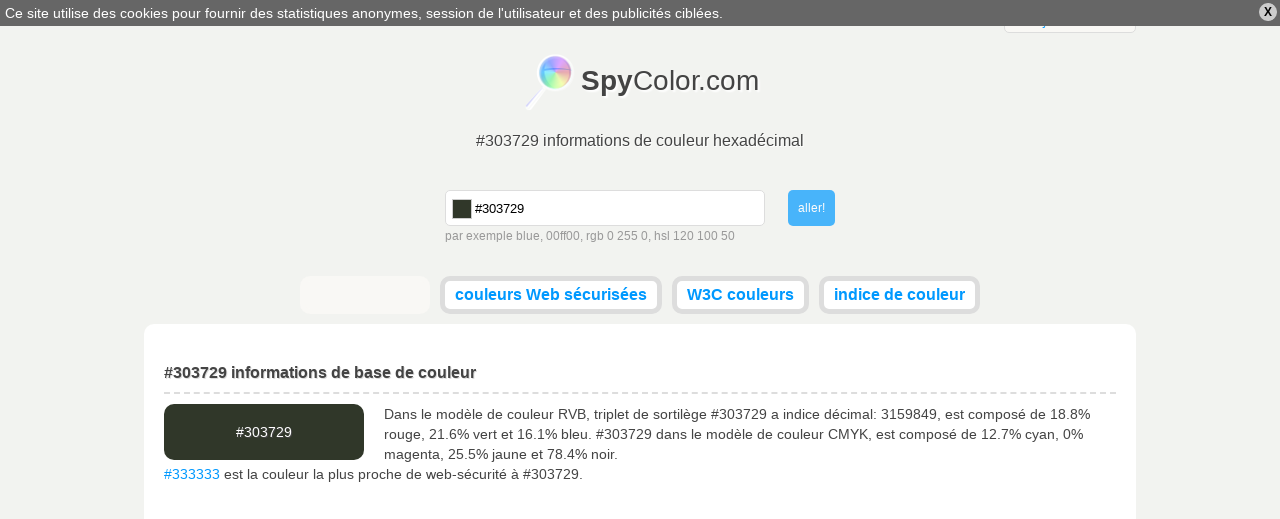

--- FILE ---
content_type: text/html; charset=utf-8
request_url: https://fr.spycolor.com/303729
body_size: 8185
content:
<!doctype html>
<html lang="fr">
	<head>
		<meta charset="UTF-8" />
		<title>#303729 informations de couleur hexadécimal</title>
		<link rel="shortcut icon" type="image/x-icon" href="/favicon.ico" />
				<style type="text/css">
/* <![CDATA[ */
html,body,div,span,applet,object,iframe,h1,h2,h3,h4,h5,h6,p,blockquote,pre,a,abbr,acronym,address,big,cite,code,del,dfn,em,img,ins,kbd,q,s,samp,small,strike,strong,sub,sup,tt,var,b,u,i,center,dl,dt,dd,ol,ul,li,fieldset,form,label,legend,table,caption,tbody,tfoot,thead,tr,th,td,article,aside,canvas,details,embed,figure,figcaption,footer,header,hgroup,menu,nav,output,ruby,section,summary,time,mark,audio,video{margin:0;padding:0;border:0;font-size:100%;font:inherit;vertical-align:baseline;outline:0;}article,aside,details,figcaption,figure,footer,header,hgydroup,menu,nav,section{display:block;}ol,ul{list-style:none;}blockquote,q{quotes:none;}blockquote:before,blockquote:after,q:before,q:after{content:'';content:none;}:focus{outline:0;}table{border-collapse:collapse;border-spacing:0;}#policy-window{width:100%;background:#666;color:#fff;position:absolute;top:0;z-index:1;}#policy-window p{width:auto;margin:0;padding:5px;}#policy-window a{color:#fff;text-decoration:underline;}#policy-window span{color:#000;cursor:pointer;display:block;line-height:12px;font-size:12px;font-weight:bold;padding:3px 5px;margin:3px;border-radius:10px;background:#ccc;float:right;}#policy-window span:hover{background:#eee;}.top-level{width:992px;margin:0 auto;}span.ui-helper-hidden-accessible{display:none;}ul.ui-autocomplete{width:200px;border:1px solid #ddd;border-top:none;position:absolute;background:#fff;left:0;top:0;}ul.ui-autocomplete li{}ul.ui-autocomplete li a{color:#666;text-decoration:none;display:block;padding:5px;}ul.ui-autocomplete li a.ui-state-focus{border:0!important;background:#ddd!important;}ul.ui-autocomplete li a span{float:right;display:block;width:14px;height:14px;}body{line-height:16px;background:#f2f3f0;font:normal 14px verdana,tahoma,arial,sans-serif;color:#444;}div.line{width:100%;height:3px;background-color:#ccc;background:-moz-linear-gradient(left,#ff3232 0%,#ff8800 15%,#ffff00 30%,#00ff00 45%,#008888 60%,#0000ff 75%,#8800ff 89%,#ff00ff 100%); background:-webkit-gradient(linear,left top,right top,color-stop(0%,#ff3232),color-stop(15%,#ff8800),color-stop(30%,#ffff00),color-stop(45%,#00ff00),color-stop(60%,#008888),color-stop(75%,#0000ff),color-stop(89%,#8800ff),color-stop(100%,#ff00ff)); background:-webkit-linear-gradient(left,#ff3232 0%,#ff8800 15%,#ffff00 30%,#00ff00 45%,#008888 60%,#0000ff 75%,#8800ff 89%,#ff00ff 100%); background:-o-linear-gradient(left,#ff3232 0%,#ff8800 15%,#ffff00 30%,#00ff00 45%,#008888 60%,#0000ff 75%,#8800ff 89%,#ff00ff 100%); background:-ms-linear-gradient(left,#ff3232 0%,#ff8800 15%,#ffff00 30%,#00ff00 45%,#008888 60%,#0000ff 75%,#8800ff 89%,#ff00ff 100%); background:linear-gradient(to right,#ff3232 0%,#ff8800 15%,#ffff00 30%,#00ff00 45%,#008888 60%,#0000ff 75%,#8800ff 89%,#ff00ff 100%); filter:progid:DXImageTransform.Microsoft.gradient( startColorstr='#ff3232',endColorstr='#ff00ff',GradientType=1 ); }form{text-align:left;overflow:hidden;}form div.description{color:#999;line-height:20px;font-size:12px;}div.field.text input.field{border:1px solid #ddd;border-radius:5px;padding:9px;}div.field input{margin:0;}a.button,button,div.field.submit input.field{border:0;outline:0;margin:0;font:normal 12px verdana,tahoma,arial,sans-serif;display:inline-block;line-height:14px;outline-style:none;opacity:0.7;padding:0 10px;border-radius:5px;background:#eee;color:#666;text-decoration:none;height:36px;}a.button.active,button.active,div.field.submit input.field{background:#09f;color:#fff;}a.button:hover,button:hover,div.field.submit input.field:hover{opacity:1;cursor:pointer;}strong{font-weight:bold;}a{color:#09f;text-decoration:none;}a:hover{text-decoration:underline;}textarea.code{border:1px solid #ddd;width:150px;background:#f9f8f5;padding:5px 5px 4px 5px;font-size:10px;line-height:10px;width:150px;height:11px;resize:none;overflow:hidden;float:right;}textarea.code.long{width:930px;padding:5px;display:inline-block;float:none;background:#fff;}pre.long textarea{line-height:15px;width:580px;}header#masterhead{text-align:center;}header#masterhead h1{font-size:16px;margin-bottom:40px;text-shadow:#fff 1px 1px 0;}header#masterhead a{color:#444;text-decoration:none;font-size:30px;}header#masterhead a h2{font-size:28px;margin:20px 0;padding:12px 0 15px 59px;background:url('/color/default/images/logo.png?v=031013') no-repeat left top;display:inline-block;text-shadow:#fff 2px 2px 2px;}header#masterhead div#search{width:390px;margin:0 auto 30px auto;}header#masterhead div#search form div.text input.field{width:280px;padding-left:29px;height:16px;}header#masterhead div#search form div.text{float:left;}header#masterhead div#search form div.submit{float:right;}header#masterhead nav ul{overflow:hidden;}header#masterhead nav ul li{vertical-align:top;display:inline-block;height:28px;background:#fff;margin:0 3px 10px 3px;border-radius:10px;font-weight:bold;border:#ddd 5px solid;}header#masterhead nav ul li.like{width:120px;padding-top:4px;height:24px;background:#f9f8f5;border:#f9f8f5 5px solid;}header#masterhead nav ul li a{color:#09f;font-size:16px;padding:5px 10px;display:block;}header#masterhead nav ul li:hover,header#masterhead nav ul li.active{background:#f9f8f5;}header#masterhead nav ul li a:hover{text-decoration:none;}header#masterhead nav ul li.active a{color:#000;}div.toggle{color:#444;background:#f9f8f5;width:130px;border-radius:5px;border:1px solid #ddd;font-size:14px;}div.toggle a.selected{padding:5px 10px;display:block;text-align:left;}div.toggle a.selected span{display:none;float:right;}div.toggle.close a.selected span.down,div.toggle.open a.selected span.up{display:inline;}div.toggle.close ul{visibility:hidden;}div.toggle ul{width:130px;margin:-3px 0 0 -1px;border-radius:0 0 5px 5px;border-left:solid #ddd 1px;border-right:solid #ddd 1px;border-bottom:solid #ddd 1px;background:#f9f8f5;position:absolute;text-align:left;z-index:1000;}div.toggle ul li a,header#masterhead div.toggle a{font-size:14px;color:#09f;padding:5px 10px;display:block;text-decoration:none;}div.toggle ul li:hover{background:#f2f3f0;}div.language{float:right;margin-top:2px;}div.cl{clear:both;}article{text-align:left;margin:0 auto;padding:40px 20px;border-radius:10px;background:#fff;}article.top-level{width:952px;}article h1,article h2{clear:both;font-weight:bold;font-size:16px;padding:0 0 10px 0;border-bottom:2px dashed #ddd;text-shadow:#ddd 1px 1px 0;}article h1.top-space,article h2.top-space{margin-top:40px;}article div.color{border-radius:10px;text-align:center;padding:20px 0;width:200px;margin:10px 20px 0 0;float:left;}article #guess_guess{width:188px;}article div#control h3{padding:0 0 10px 0;font-size:32px;font-weight:bold;}article div#control h3.winner{color:#00bb00;}article div#control h3.cheater{color:#bb0000;}article div#control a{position:relative;top:-49px;left:215px;color:#fff;border-radius:7px;margin-top:10px;padding:7px;background:#009900;font-size:18px;font-weight:bold;text-decoration:none;}article div.game,article div#control{width:298px;margin:20px 10px 0 0;float:left;}article div.game,article #pattern div{width:317px;height:170px;}article #pattern div p.winner,article #pattern div p.cheater{display:none;}article div.game{border-radius:10px;width:317px;background-color:#666;padding:0;text-align:center;}article div.game.last{margin-right:0;}article div.game p{font-size:32px;margin-top:70px;text-align:center;display:inline-block;}article div.game p{color:#fff;text-shadow:#444 1px 1px 0;font-weight:bold;padding:0 5px;}article #pattern div{display:none;border-radius:10px;position:absolute;}article a#stop{display:none;}article div.color p{display:inline;text-align:center;line-height:0;}article div.color p.light{color:#000;text-shadow:#ccc 1px 1px 0;}article div.color p.dark{color:#fff;text-shadow:#444 1px 1px 0;}article p{line-height:20px;margin-top:10px;text-align:left;}article ul{margin-top:10px;}article ul.left,article div.left{float:left;width:470px;}article ul.right,article div.right{float:right;width:470px;}article div.cbr{margin:20px 0;}article div.cbr.top-space{margin:40px 0 0 0;}article div.cbr.center{text-align:center;}article ul li{padding:10px;border-bottom:1px solid #ddd;}article ul li.em{background:#f9f8f5;}article ul li label{font-weight:bold;width:140px;display:inline-block;}article ul li label.em{font-weight:bold;}article table{font-family:courier;width:100%;margin-top:10px;}article table td,article table th{padding:3px 10px;border-bottom:1px solid #ddd;}article table td.light{color:#000;text-shadow:#ccc 1px 1px 0;}article table td.dark{color:#fff;text-shadow:#444 1px 1px 0;}article table td.color a{text-shadow:#444 1px 1px 0;color:#fff;}article table th{padding:10px;background:#f9f8f5;font-weight:bold;}article table tr.em{background:#f9f8f5;}article table tr:hover{background:#ddd;}article div.box{margin:20px 0 0 0;box-shadow:1px 1px 2px #ddd;background:#f9f8f5;border:1px solid #ddd;padding:5px;display:inline-block;text-align:center;vertical-align:top;}article div.box a{font-size:9px;float:left;margin:0;padding-top:24px;width:60.5px;height:37px;text-decoration:none;}article div.box.small a{width:47px;height:31px;padding-top:16px;}article div.box a.light{color:#000;text-shadow:#ccc 1px 1px 0;}article div.box a.dark{color:#fff;text-shadow:#444 1px 1px 0;}article div.box label{clear:both;font-size:12px;font-weight:bold;padding:5px 0 0 0;display:block;}article div.box form label{float:left;width:50px;text-align:left;}article div.box p{padding:10px 0;width:940px;display:inline-block;line-height:15px;border:1px solid #ddd;margin:0;text-align:center;}article div.box p.light{color:#000;background:#000;}article div.box p.dark{color:#fff;background:#fff;}article div.full{width:100%;text-align:left;}footer{line-height:25px;margin:10px auto!important;text-align:right;}.minicolors{position:absolute;}.minicolors-swatch{position:absolute;vertical-align:middle;background:url('/color/default/images/jquery.minicolors.png') -80px 0;border:solid 1px #ccc;cursor:text;padding:0;margin:3px 0 0 0;display:inline-block;}.minicolors-swatch-color{position:absolute;cursor:pointer;top:0;left:0;right:0;bottom:0;}.minicolors-panel{position:absolute;top:30px;left:7px;width:171px;height:150px;background:white;border:solid 1px #CCC;box-shadow:0 0 20px rgba(0,0,0,.2);z-index:99999;-moz-box-sizing:content-box;-webkit-box-sizing:content-box;box-sizing:content-box;display:none;}.minicolors-panel.minicolors-visible{display:block;}.minicolors .minicolors-grid{position:absolute;width:150px;height:150px;background:url('/color/default/images/jquery.minicolors.png') -120px 0;cursor:crosshair;}.minicolors .minicolors-grid-inner{position:absolute;width:150px;height:150px;background:none;}.minicolors-slider-saturation .minicolors-grid{background-position:-420px 0;}.minicolors-slider-saturation .minicolors-grid-inner{background:url('/color/default/images/jquery.minicolors.png') -270px 0;}.minicolors-slider-brightness .minicolors-grid{background-position:-570px 0;}.minicolors-slider-brightness .minicolors-grid-inner{background:black;}.minicolors-slider-wheel .minicolors-grid{background-position:-720px 0;}.minicolors-slider,.minicolors-opacity-slider{position:absolute;top:0px;left:151px;width:20px;height:150px;background:white url('/color/default/images/jquery.minicolors.png') 0 0;cursor:row-resize;}.minicolors-slider-saturation .minicolors-slider{background-position:-60px 0;}.minicolors-slider-brightness .minicolors-slider{background-position:-20px 0;}.minicolors-slider-wheel .minicolors-slider{background-position:-20px 0;}.minicolors-opacity-slider{left:173px;background-position:-40px 0;display:none;}.minicolors-with-opacity .minicolors-opacity-slider{display:block;}.minicolors-grid .minicolors-picker{position:absolute;top:70px;left:70px;width:12px;height:12px;border:solid 1px black;border-radius:10px;margin-top:-6px;margin-left:-6px;background:none;}.minicolors-grid .minicolors-picker > div{position:absolute;top:0;left:0;width:8px;height:8px;border-radius:8px;border:solid 2px white;-moz-box-sizing:content-box;-webkit-box-sizing:content-box;box-sizing:content-box;}.minicolors-picker{position:absolute;top:0;left:0;width:18px;height:2px;background:white;border:solid 1px black;margin-top:-2px;-moz-box-sizing:content-box;-webkit-box-sizing:content-box;box-sizing:content-box;}.minicolors-inline{display:inline-block;}.minicolors-inline .minicolors-input{display:none !important;}.minicolors-inline .minicolors-panel{position:relative;top:auto;left:auto;box-shadow:none;z-index:auto;display:inline-block;}.minicolors-theme-default .minicolors-swatch{top:6px;left:7px;width:18px;height:18px;}.minicolors-theme-default.minicolors-position-right .minicolors-swatch{left:auto;right:5px;}.minicolors-theme-default.minicolors{width:24px;}.minicolors-theme-default .minicolors-input{height:20px;width:24px;display:inline-block;padding-left:26px;}.minicolors-theme-default.minicolors-position-right .minicolors-input{padding-right:26px;padding-left:inherit;}.minicolors-theme-bootstrap .minicolors-swatch{top:3px;left:3px;width:28px;height:28px;border-radius:3px;}.minicolors-theme-bootstrap.minicolors-position-right .minicolors-swatch{left:auto;right:3px;}.minicolors-theme-bootstrap .minicolors-input{padding-left:44px;}.minicolors-theme-bootstrap.minicolors-position-right .minicolors-input{padding-right:44px;padding-left:12px;}header#letters{letter-spacing:7px;text-align:center;margin:0 0 30px 0;}header#letters a,header#letters strong{font-size:20px;}header#letters strong{font-weight:bold}@media only screen and (min-width:768px) and (max-width:991px){.top-level{width:766px;}article.top-level{width:746px;}article{padding:20px 10px;}article ul.left,article ul.right,article div.left{width:368px;}article ul li label{width:120px;}article div.box a{padding-top:16px;width:46.93px;height:31px;}article div.box p{width:730px;}textarea.code.long{width:720px;}article div.box.small a{font-size:7px;width:36.6px;height:24px;padding-top:13px;}article div.box .left-space{margin-left:10px;}article div.game,article #pattern div{width:214px;}}@media only screen and (min-width:480px) and (max-width:767px){.top-level{width:478px;}article.top-level{width:458px;}header#masterhead h1{margin-bottom:20px;}article{padding:20px 10px;}article ul.left,article ul.right,article div.left{width:458px;}article ul li label{width:200px;}article div.box a{padding-top:16px;width:44.6px;height:31px;}article div.box p{width:444px;}textarea.code.long{font-size:9px;width:434px;}article div.box.small a{font-size:8px;width:44.6px;height:28px;padding-top:17px;}article div.box .left-space{margin-left:10px;}table tbody tr th:last-child,table tbody tr td:last-child{display:none;}article div.game,article #pattern div{width:224px;}}@media only screen and (max-width:479px){.top-level{width:318px;}article.top-level{width:298px;}header#masterhead a h2{font-size:26px;}header#masterhead h1{margin-bottom:20px;}header#masterhead div#search{width:308px;margin:0 auto 10px auto;}header#masterhead div#search form div.text{width:240px;}header#masterhead div#search form div.text input.field{width:200px;}header#masterhead nav.top-level{width:320px;}header#masterhead nav ul{text-align:left;}header#masterhead nav ul li{display:block;margin:0 3px 5px 0;font-weight:normal;text-transform:uppercase;border:none;}header#masterhead nav ul li.like{width:auto;padding-top:0;height:20px;background:none;border:none;text-align:right;}article{padding:20px 10px;}article ul.left,article ul.right,article div.left{font-size:10px;width:298px;}article ul li label{width:100px;}article div.box a{padding-top:22px;width:57.2px;height:35px;}article div.box p{width:284px;}textarea.code.long{font-size:5px;width:274px;}article div.box.small a{text-overflow-mode:ellipsis;font-size:8px;width:57.2px;height:34px;padding-top:24px;}article div.box .left-space{margin-left:10px;}article table td,article table th{padding:2px;}table tbody tr{display:block;margin:20px 0 0 0;}table tbody tr th,table tbody tr td{display:block;min-height:18px;}article div.game,article #pattern div{width:144px;}}
/* ]]> */</style>
		<meta name="description" content="#303729 triplet de sortilège, rgb(48, 55, 41) - informations de couleur, les dégradés, les harmonies, les régimes, la description et la conversion en CMYK, RGB, HSL, HSV, CIELAB, CIELUV, XXY, Hunter-Lab" />
		<meta name="viewport" content="width=device-width, initial-scale=1, maximum-scale=1" />
		<link rel="alternate" hreflang="x-default" href="http://www.spycolor.com/303729" />
								<link rel="alternate" hreflang="de" href="http://de.spycolor.com/303729" />
																<link rel="alternate" hreflang="es" href="http://es.spycolor.com/303729" />
											<link rel="alternate" hreflang="fr" href="http://fr.spycolor.com/303729" />
											<link rel="alternate" hreflang="pl" href="http://pl.spycolor.com/303729" />
											<link rel="alternate" hreflang="zh" href="http://zh.spycolor.com/303729" />
							<!--[if lte IE 8]><script type="text/javascript" src="/color/default/js/html5.js"></script><![endif]-->
	</head>
	<body>
		<div class="line"></div>
		<header id="masterhead" class="top-level">
			<div class="language toggle close">
												<a hreflang="fr" href="http://fr.spycolor.com/303729" class="selected">français <span class="up">&#x25B2;</span><span class="down">&#x25BC;</span></a>
				<ul>
																	<li>
							<a hreflang="de" href="http://de.spycolor.com/303729">deutsch</a>
						</li>
																							<li>
							<a hreflang="x-default" href="http://www.spycolor.com/303729">english</a>
						</li>
																							<li>
							<a hreflang="es" href="http://es.spycolor.com/303729">español</a>
						</li>
																																		<li>
							<a hreflang="pl" href="http://pl.spycolor.com/303729">polski</a>
						</li>
																							<li>
							<a hreflang="zh" href="http://zh.spycolor.com/303729">中国的</a>
						</li>
															</ul>
			</div>
			<div class="cl"></div>
			<a href="/"><h2><strong>Spy</strong>Color.com</h2></a>
			<div class="cl"></div>
			<h1>#303729 informations de couleur hexadécimal</h1>
			<div id="search">
	<div id="picker"></div>
	<form id="form_search" action="#" method="post" enctype="multipart/form-data" class="vertical form_search" accept-charset="utf-8"><div class="field text" id="search_color_container"><input type="text" name="color" placeholder="Nom de couleur, RGB, HSV, CMYK ..." value="#303729" id="search_color" class="field" /><div id="search_color_description" class="description">par exemple blue, 00ff00, rgb 0 255 0, hsl 120 100 50</div><div class="errors" id="search_color_errors"><div class="clear"></div></div><div class="clear"></div></div>
<div class="field submit" id="search_submit_container"><input type="submit" name="submit" id="search_submit" class="field" value="aller!" /><div class="errors" id="search_submit_errors"><div class="clear"></div></div><div class="clear"></div></div>
<div class="hidden" id="search__ctrl_container"><input type="hidden" name="search__ctrl" id="search__ctrl" value="[base64]" /><div class="errors" id="search__ctrl_errors"><div class="clear"></div></div><div class="clear"></div></div>
</form></div>			<nav class="top-level">
				<ul>
					<li class="like">
						<div class="fb-like" data-href="https://www.facebook.com/SpyColor" data-width="120" data-height="23" data-colorscheme="light" data-layout="button_count" data-action="like" data-show-faces="false" data-send="false"></div>
					</li>
					<li>
						<a href="/web-safe-colors">couleurs Web sécurisées</a>
					</li>
					<li>
						<a href="/w3c-colors">W3C couleurs</a>
					</li>
					<li>
						<a href="/color-index,a">indice de couleur</a>
					</li>
									</ul>
			</nav>
		</header>
		<article role="main" class="top-level">
			<h2>#303729 informations de base de couleur</h2>
<div class="color" style="background-color: #303729">
	<p class="dark">#303729</p>
</div>
<p>
	Dans le modèle de couleur RVB, triplet de sortilège #303729 a indice décimal: 3159849, est composé de 18.8% rouge, 21.6% vert et 16.1% bleu.
	#303729 dans le modèle de couleur CMYK, est composé de 12.7% cyan, 0% magenta, 25.5% jaune et 78.4% noir.
	<br />
			<a href="/333333">#333333</a> est la couleur la plus proche de web-sécurité à #303729.
	</p>
<div class="cl"></div>

<div class="cbr top-space">
	<ins class="adsbygoogle"
		 style="display:block"
		 data-ad-client="ca-pub-4710234364774637"
		 data-ad-slot="3728724001"
		 data-ad-format="auto"></ins>
	<script>
	(adsbygoogle = window.adsbygoogle || []).push({});
	</script>
</div>

<h2 class="top-space">Couleur #303729 copier / coller</h2>
<ul class="left">
	<li><label>Code hexadécimal</label><textarea readonly class="code">#303729</textarea></li>
	<li><label>Hex majuscule</label><textarea readonly class="code">#303729</textarea></li>
	<li><label>Web-safe hex</label><textarea readonly class="code">#333333</textarea></li></ul>
<ul class="right">
	<li><label>RGB</label><textarea readonly class="code">rgb(48,55,41)</textarea></li>
	<li><label>RGB %</label><textarea readonly class="code">rgb(18.8%,21.6%,16.1%)</textarea></li>
	<li><label>HSL %</label><textarea readonly class="code">hsl(90,14.6%,18.8%)</textarea></li>
</ul>
<div class="cl"></div>

<h2 class="top-space">#303729 détails de couleur et conversion</h2>

<p>Le triplet hexadécimal #303729 définition est: Rouge = 48, Vert = 55, Bleu = 41 ou CMYK: Cyan = 0.12727272727273, Magenta = 0, Jaune = 0.25454545454545, Noir = 0.7843137254902</p>
<ul class="left">
	<li class="em">
		<label>RGB</label>
		48, 55, 41	</li>
	<li>
		<label>RGB pour cent</label>
		18.8%, 21.6%, 16.1%
	</li>
	<li class="em">
		<label>RGB binaire</label>
		110000, 110111, 101001	</li>
	<li>
		<label>CMYK</label>
		0.127, 0, 0.255, 0.784	</li>
	<li class="em">
		<label>CMYK pour cent</label>
		13%, 0%, 26%, 78%
	</li>
	<li>
		<label>CMY</label>
		0.812, 0.784, 0.839	</li>
	<li class="em">
		<label>HSL</label>
		90&deg;, 0.146, 0.188	</li>
	<li>
		<label>HSL pour cent</label>
		90&deg;, 14.6%, 18.8%
	</li>
	<li class="em">
		<label>HSV</label>
		90&deg;, 0.255, 0.216	</li>
	<li>
		<label>HSV pour cent</label>
		90&deg;, 25.5%, 21.6%
	</li>
</ul>
<ul class="right">
	<li class="em">
		<label>XYZ</label>
		2.985, 3.521, 2.62	</li>
	<li>
		<label>xyY</label>
		0.327, 0.386, 3.521	</li>
	<li class="em">
		<label>CIELAB</label>
		22.02, -6.122, 7.814	</li>
	<li>
		<label>CIELUV</label>
		22.02, -2.935, 8.431	</li>
	<li>
		<label>CIELCH</label>
		22.02, 9.927, 128.075	</li>
	<li>
		<label>Hunter Lab</label>
		18.764, -4.438, 4.858	</li>
	<li>
		<label>YIQ (NTSC)</label>
		51.311, 0.334, -5.817	</li>
	<li>
		<label>Valeur décimale</label>
		3159849	</li>
	<li class="em">
		<label>Couleurs Web sécurisées</label>
					<a href="/333333">#333333</a>
			</li>
	<li>
		<label>Nom</label>
					-
			</li>
</ul>
<div class="cl"></div>

	<h2 class="top-space">Générateur de jeux de couleurs for #303729</h2>
	<p>Dans la théorie des couleurs, une palette de couleurs est le choix des couleurs utilisées dans la conception.</p>
	<div class="box">
		<a class="dark" href="/303729" style="background-color: #303729;">#303729</a>
				<a class="dark" href="/302937" style="background-color: #302937;">#302937</a>
		<label>Complémentaire</label>
	</div>

	<div class="box">
					<a class="dark" href="/292937" style="background-color: #292937;">#292937</a>
					<a class="dark" href="/303729" style="background-color: #303729;">#303729</a>
					<a class="dark" href="/372937" style="background-color: #372937;">#372937</a>
				<label>Split-complémentaire</label>
	</div>

	<div class="box">
					<a class="dark" href="/372930" style="background-color: #372930;">#372930</a>
					<a class="dark" href="/303729" style="background-color: #303729;">#303729</a>
					<a class="dark" href="/293037" style="background-color: #293037;">#293037</a>
				<label>Triadique</label>
	</div>

	<div class="box">
					<a class="dark" href="/372929" style="background-color: #372929;">#372929</a>
					<a class="dark" href="/303729" style="background-color: #303729;">#303729</a>
					<a class="dark" href="/293737" style="background-color: #293737;">#293737</a>
				<label>Choc</label>
	</div>

	<div class="box">
					<a class="dark" href="/372930" style="background-color: #372930;">#372930</a>
					<a class="dark" href="/303729" style="background-color: #303729;">#303729</a>
					<a class="dark" href="/293730" style="background-color: #293730;">#293730</a>
					<a class="dark" href="/302937" style="background-color: #302937;">#302937</a>
				<label>Tétradique (rectangle)</label>
	</div>

	<div class="box">
					<a class="dark" href="/37292f" style="background-color: #37292f;">#37292f</a>
					<a class="dark" href="/2b2937" style="background-color: #2b2937;">#2b2937</a>
					<a class="dark" href="/303729" style="background-color: #303729;">#303729</a>
					<a class="dark" href="/293137" style="background-color: #293137;">#293137</a>
					<a class="dark" href="/362937" style="background-color: #362937;">#362937</a>
				<label>Cinq couleurs</label>
	</div>

	<h2 class="top-space">Les couleurs analogues</h2>

	<p>
		Ce sont des couleurs qui sont à côté de l'autre sur la roue des couleurs. Les couleurs analogues ont tendance à regarder agréable ensemble, parce qu'ils sont étroitement liés.
	</p>

	<div class="box">
					<a class="dark" href="/372935" style="background-color: #372935;">#372935</a>
					<a class="dark" href="/372930" style="background-color: #372930;">#372930</a>
					<a class="dark" href="/37292b" style="background-color: #37292b;">#37292b</a>
					<a class="dark" href="/372b29" style="background-color: #372b29;">#372b29</a>
					<a class="dark" href="/373029" style="background-color: #373029;">#373029</a>
					<a class="dark" href="/373529" style="background-color: #373529;">#373529</a>
					<a class="dark" href="/353729" style="background-color: #353729;">#353729</a>
					<a class="dark" href="/303729" style="background-color: #303729;">#303729</a>
					<a class="dark" href="/2b3729" style="background-color: #2b3729;">#2b3729</a>
					<a class="dark" href="/29372b" style="background-color: #29372b;">#29372b</a>
					<a class="dark" href="/293730" style="background-color: #293730;">#293730</a>
					<a class="dark" href="/293735" style="background-color: #293735;">#293735</a>
					<a class="dark" href="/293537" style="background-color: #293537;">#293537</a>
					<a class="dark" href="/293037" style="background-color: #293037;">#293037</a>
					<a class="dark" href="/292b37" style="background-color: #292b37;">#292b37</a>
				<label>Analogue</label>
	</div>


<h2 class="top-space">Monochromatique</h2>

<p>Shades sont créés en diminuant luminance dans le modèle de couleur TSL, et teintes en l'augmentant. La prochaine étape pour les nuances est #000 et de teintes est #fff.</p>

<div class="box">
			<a class="dark" href="/2a3024" style="background-color: #2a3024;">#2a3024</a>
			<a class="dark" href="/24291f" style="background-color: #24291f;">#24291f</a>
			<a class="dark" href="/1e221a" style="background-color: #1e221a;">#1e221a</a>
			<a class="dark" href="/181c15" style="background-color: #181c15;">#181c15</a>
			<a class="dark" href="/12150f" style="background-color: #12150f;">#12150f</a>
			<a class="dark" href="/0c0e0a" style="background-color: #0c0e0a;">#0c0e0a</a>
			<a class="dark" href="/060705" style="background-color: #060705;">#060705</a>
		<label>Shades</label>
</div>

<div class="box">
			<a class="dark" href="/4a553f" style="background-color: #4a553f;">#4a553f</a>
			<a class="dark" href="/647255" style="background-color: #647255;">#647255</a>
			<a class="dark" href="/7e906b" style="background-color: #7e906b;">#7e906b</a>
			<a class="dark" href="/98a788" style="background-color: #98a788;">#98a788</a>
			<a class="dark" href="/b1bda6" style="background-color: #b1bda6;">#b1bda6</a>
			<a class="dark" href="/cbd3c4" style="background-color: #cbd3c4;">#cbd3c4</a>
			<a class="dark" href="/e5e9e1" style="background-color: #e5e9e1;">#e5e9e1</a>
		<label>Teintes</label>
</div>

<div class="cbr top-space">
	<ins class="adsbygoogle"
		 style="display:block"
		 data-ad-client="ca-pub-4710234364774637"
		 data-ad-slot="5205457209"
		 data-ad-format="auto"></ins>
	<script>
		(adsbygoogle = window.adsbygoogle || []).push({});
	</script>
</div>

<h2 class="top-space">HTML et CSS #303729 - utilisation de la couleur</h2>
<p>Codes de paragraphe HTML Sample / CSS à l'aide #303729 couleur.</p>
<div class="box">
	<p class="dark" style="background-color: #303729">La couleur de fond de ce paragraphe est #303729</p>
	<textarea readonly class="code long">&lt;p style="background-color: #303729"&gt;La couleur de fond de ce paragraphe est...&lt;/p&gt;</textarea>
</div>
<div class="box">
	<p class="dark" style="color: #303729">Couleur du texte de ce paragraphe est #303729</p>
	<textarea readonly class="code long">&lt;p style="color: #303729"&gt;Couleur du texte de ce paragraphe est...&lt;/p&gt;</textarea>
</div>
<div class="box">
	<p class="dark" style="border: 1px solid #303729; background-color: #fff; color: #000;">Couleur de la bordure de ce paragraphe est #303729</p>
	<textarea readonly class="code long">&lt;p style="border: 1px solid #303729"&gt;Couleur de la bordure de ce paragraphe est...&lt;/p&gt;</textarea>
</div>
		</article>
		<footer class="top-level">
			SpyColor.com &copy; 2011-2026			<a rel="nofollow" target="_blank" href="https://github.com/milejko/mmi">Powered by MMi</a>
		</footer>
		<script>var baseUrl = "";
			var request = {
				'baseUrl' : '',
				'lang' : 'fr'
			};
		</script>
		<script async src="/color/default/js/default.js?v=1211014"></script>
		<script async src="//pagead2.googlesyndication.com/pagead/js/adsbygoogle.js"></script>
		<script type="text/javascript">
			var _gaq = _gaq || [];
			_gaq.push(['_setAccount', 'UA-39310727-3']);
			_gaq.push(['_trackPageview']);
			(function() {
				var ga = document.createElement('script'); ga.type = 'text/javascript'; ga.async = true;
				ga.src = ('https:' == document.location.protocol ? 'https://ssl' : 'http://www') + '.google-analytics.com/ga.js';
				var s = document.getElementsByTagName('script')[0]; s.parentNode.insertBefore(ga, s);
			})();
		</script>
		<div id="fb-root"></div>
		<script>(function(d, s, id) {
		  var js, fjs = d.getElementsByTagName(s)[0];
		  if (d.getElementById(id)) return;
		  js = d.createElement(s); js.id = id;
		  js.src = "//connect.facebook.net/pl_PL/all.js#xfbml=1";
		  fjs.parentNode.insertBefore(js, fjs);
		}(document, 'script', 'facebook-jssdk'));</script>
	</body>
</html>


--- FILE ---
content_type: text/html; charset=utf-8
request_url: https://www.google.com/recaptcha/api2/aframe
body_size: 268
content:
<!DOCTYPE HTML><html><head><meta http-equiv="content-type" content="text/html; charset=UTF-8"></head><body><script nonce="61lyJ3NcH1P6NkbUB-RrJg">/** Anti-fraud and anti-abuse applications only. See google.com/recaptcha */ try{var clients={'sodar':'https://pagead2.googlesyndication.com/pagead/sodar?'};window.addEventListener("message",function(a){try{if(a.source===window.parent){var b=JSON.parse(a.data);var c=clients[b['id']];if(c){var d=document.createElement('img');d.src=c+b['params']+'&rc='+(localStorage.getItem("rc::a")?sessionStorage.getItem("rc::b"):"");window.document.body.appendChild(d);sessionStorage.setItem("rc::e",parseInt(sessionStorage.getItem("rc::e")||0)+1);localStorage.setItem("rc::h",'1769257159748');}}}catch(b){}});window.parent.postMessage("_grecaptcha_ready", "*");}catch(b){}</script></body></html>